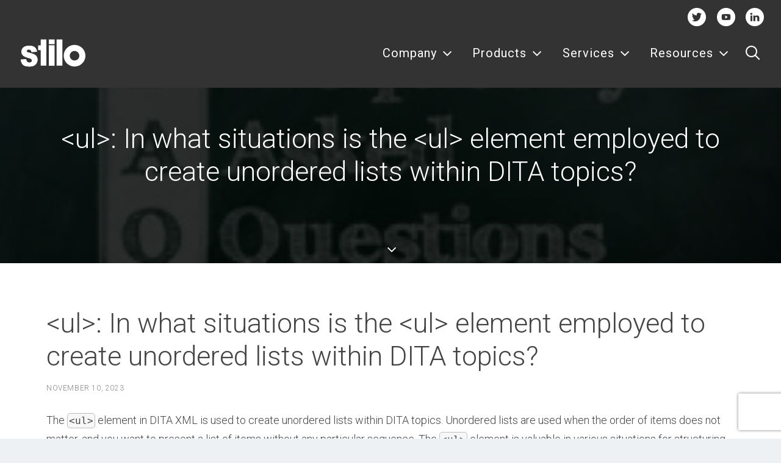

--- FILE ---
content_type: text/html; charset=utf-8
request_url: https://www.google.com/recaptcha/api2/anchor?ar=1&k=6Lfmu4srAAAAAG-uBvwCEsEhQmr78ltuRebFkGZr&co=aHR0cHM6Ly93d3cuc3RpbG8uY29tOjQ0Mw..&hl=en&v=PoyoqOPhxBO7pBk68S4YbpHZ&size=invisible&anchor-ms=20000&execute-ms=30000&cb=q8mreabdn4xy
body_size: 48707
content:
<!DOCTYPE HTML><html dir="ltr" lang="en"><head><meta http-equiv="Content-Type" content="text/html; charset=UTF-8">
<meta http-equiv="X-UA-Compatible" content="IE=edge">
<title>reCAPTCHA</title>
<style type="text/css">
/* cyrillic-ext */
@font-face {
  font-family: 'Roboto';
  font-style: normal;
  font-weight: 400;
  font-stretch: 100%;
  src: url(//fonts.gstatic.com/s/roboto/v48/KFO7CnqEu92Fr1ME7kSn66aGLdTylUAMa3GUBHMdazTgWw.woff2) format('woff2');
  unicode-range: U+0460-052F, U+1C80-1C8A, U+20B4, U+2DE0-2DFF, U+A640-A69F, U+FE2E-FE2F;
}
/* cyrillic */
@font-face {
  font-family: 'Roboto';
  font-style: normal;
  font-weight: 400;
  font-stretch: 100%;
  src: url(//fonts.gstatic.com/s/roboto/v48/KFO7CnqEu92Fr1ME7kSn66aGLdTylUAMa3iUBHMdazTgWw.woff2) format('woff2');
  unicode-range: U+0301, U+0400-045F, U+0490-0491, U+04B0-04B1, U+2116;
}
/* greek-ext */
@font-face {
  font-family: 'Roboto';
  font-style: normal;
  font-weight: 400;
  font-stretch: 100%;
  src: url(//fonts.gstatic.com/s/roboto/v48/KFO7CnqEu92Fr1ME7kSn66aGLdTylUAMa3CUBHMdazTgWw.woff2) format('woff2');
  unicode-range: U+1F00-1FFF;
}
/* greek */
@font-face {
  font-family: 'Roboto';
  font-style: normal;
  font-weight: 400;
  font-stretch: 100%;
  src: url(//fonts.gstatic.com/s/roboto/v48/KFO7CnqEu92Fr1ME7kSn66aGLdTylUAMa3-UBHMdazTgWw.woff2) format('woff2');
  unicode-range: U+0370-0377, U+037A-037F, U+0384-038A, U+038C, U+038E-03A1, U+03A3-03FF;
}
/* math */
@font-face {
  font-family: 'Roboto';
  font-style: normal;
  font-weight: 400;
  font-stretch: 100%;
  src: url(//fonts.gstatic.com/s/roboto/v48/KFO7CnqEu92Fr1ME7kSn66aGLdTylUAMawCUBHMdazTgWw.woff2) format('woff2');
  unicode-range: U+0302-0303, U+0305, U+0307-0308, U+0310, U+0312, U+0315, U+031A, U+0326-0327, U+032C, U+032F-0330, U+0332-0333, U+0338, U+033A, U+0346, U+034D, U+0391-03A1, U+03A3-03A9, U+03B1-03C9, U+03D1, U+03D5-03D6, U+03F0-03F1, U+03F4-03F5, U+2016-2017, U+2034-2038, U+203C, U+2040, U+2043, U+2047, U+2050, U+2057, U+205F, U+2070-2071, U+2074-208E, U+2090-209C, U+20D0-20DC, U+20E1, U+20E5-20EF, U+2100-2112, U+2114-2115, U+2117-2121, U+2123-214F, U+2190, U+2192, U+2194-21AE, U+21B0-21E5, U+21F1-21F2, U+21F4-2211, U+2213-2214, U+2216-22FF, U+2308-230B, U+2310, U+2319, U+231C-2321, U+2336-237A, U+237C, U+2395, U+239B-23B7, U+23D0, U+23DC-23E1, U+2474-2475, U+25AF, U+25B3, U+25B7, U+25BD, U+25C1, U+25CA, U+25CC, U+25FB, U+266D-266F, U+27C0-27FF, U+2900-2AFF, U+2B0E-2B11, U+2B30-2B4C, U+2BFE, U+3030, U+FF5B, U+FF5D, U+1D400-1D7FF, U+1EE00-1EEFF;
}
/* symbols */
@font-face {
  font-family: 'Roboto';
  font-style: normal;
  font-weight: 400;
  font-stretch: 100%;
  src: url(//fonts.gstatic.com/s/roboto/v48/KFO7CnqEu92Fr1ME7kSn66aGLdTylUAMaxKUBHMdazTgWw.woff2) format('woff2');
  unicode-range: U+0001-000C, U+000E-001F, U+007F-009F, U+20DD-20E0, U+20E2-20E4, U+2150-218F, U+2190, U+2192, U+2194-2199, U+21AF, U+21E6-21F0, U+21F3, U+2218-2219, U+2299, U+22C4-22C6, U+2300-243F, U+2440-244A, U+2460-24FF, U+25A0-27BF, U+2800-28FF, U+2921-2922, U+2981, U+29BF, U+29EB, U+2B00-2BFF, U+4DC0-4DFF, U+FFF9-FFFB, U+10140-1018E, U+10190-1019C, U+101A0, U+101D0-101FD, U+102E0-102FB, U+10E60-10E7E, U+1D2C0-1D2D3, U+1D2E0-1D37F, U+1F000-1F0FF, U+1F100-1F1AD, U+1F1E6-1F1FF, U+1F30D-1F30F, U+1F315, U+1F31C, U+1F31E, U+1F320-1F32C, U+1F336, U+1F378, U+1F37D, U+1F382, U+1F393-1F39F, U+1F3A7-1F3A8, U+1F3AC-1F3AF, U+1F3C2, U+1F3C4-1F3C6, U+1F3CA-1F3CE, U+1F3D4-1F3E0, U+1F3ED, U+1F3F1-1F3F3, U+1F3F5-1F3F7, U+1F408, U+1F415, U+1F41F, U+1F426, U+1F43F, U+1F441-1F442, U+1F444, U+1F446-1F449, U+1F44C-1F44E, U+1F453, U+1F46A, U+1F47D, U+1F4A3, U+1F4B0, U+1F4B3, U+1F4B9, U+1F4BB, U+1F4BF, U+1F4C8-1F4CB, U+1F4D6, U+1F4DA, U+1F4DF, U+1F4E3-1F4E6, U+1F4EA-1F4ED, U+1F4F7, U+1F4F9-1F4FB, U+1F4FD-1F4FE, U+1F503, U+1F507-1F50B, U+1F50D, U+1F512-1F513, U+1F53E-1F54A, U+1F54F-1F5FA, U+1F610, U+1F650-1F67F, U+1F687, U+1F68D, U+1F691, U+1F694, U+1F698, U+1F6AD, U+1F6B2, U+1F6B9-1F6BA, U+1F6BC, U+1F6C6-1F6CF, U+1F6D3-1F6D7, U+1F6E0-1F6EA, U+1F6F0-1F6F3, U+1F6F7-1F6FC, U+1F700-1F7FF, U+1F800-1F80B, U+1F810-1F847, U+1F850-1F859, U+1F860-1F887, U+1F890-1F8AD, U+1F8B0-1F8BB, U+1F8C0-1F8C1, U+1F900-1F90B, U+1F93B, U+1F946, U+1F984, U+1F996, U+1F9E9, U+1FA00-1FA6F, U+1FA70-1FA7C, U+1FA80-1FA89, U+1FA8F-1FAC6, U+1FACE-1FADC, U+1FADF-1FAE9, U+1FAF0-1FAF8, U+1FB00-1FBFF;
}
/* vietnamese */
@font-face {
  font-family: 'Roboto';
  font-style: normal;
  font-weight: 400;
  font-stretch: 100%;
  src: url(//fonts.gstatic.com/s/roboto/v48/KFO7CnqEu92Fr1ME7kSn66aGLdTylUAMa3OUBHMdazTgWw.woff2) format('woff2');
  unicode-range: U+0102-0103, U+0110-0111, U+0128-0129, U+0168-0169, U+01A0-01A1, U+01AF-01B0, U+0300-0301, U+0303-0304, U+0308-0309, U+0323, U+0329, U+1EA0-1EF9, U+20AB;
}
/* latin-ext */
@font-face {
  font-family: 'Roboto';
  font-style: normal;
  font-weight: 400;
  font-stretch: 100%;
  src: url(//fonts.gstatic.com/s/roboto/v48/KFO7CnqEu92Fr1ME7kSn66aGLdTylUAMa3KUBHMdazTgWw.woff2) format('woff2');
  unicode-range: U+0100-02BA, U+02BD-02C5, U+02C7-02CC, U+02CE-02D7, U+02DD-02FF, U+0304, U+0308, U+0329, U+1D00-1DBF, U+1E00-1E9F, U+1EF2-1EFF, U+2020, U+20A0-20AB, U+20AD-20C0, U+2113, U+2C60-2C7F, U+A720-A7FF;
}
/* latin */
@font-face {
  font-family: 'Roboto';
  font-style: normal;
  font-weight: 400;
  font-stretch: 100%;
  src: url(//fonts.gstatic.com/s/roboto/v48/KFO7CnqEu92Fr1ME7kSn66aGLdTylUAMa3yUBHMdazQ.woff2) format('woff2');
  unicode-range: U+0000-00FF, U+0131, U+0152-0153, U+02BB-02BC, U+02C6, U+02DA, U+02DC, U+0304, U+0308, U+0329, U+2000-206F, U+20AC, U+2122, U+2191, U+2193, U+2212, U+2215, U+FEFF, U+FFFD;
}
/* cyrillic-ext */
@font-face {
  font-family: 'Roboto';
  font-style: normal;
  font-weight: 500;
  font-stretch: 100%;
  src: url(//fonts.gstatic.com/s/roboto/v48/KFO7CnqEu92Fr1ME7kSn66aGLdTylUAMa3GUBHMdazTgWw.woff2) format('woff2');
  unicode-range: U+0460-052F, U+1C80-1C8A, U+20B4, U+2DE0-2DFF, U+A640-A69F, U+FE2E-FE2F;
}
/* cyrillic */
@font-face {
  font-family: 'Roboto';
  font-style: normal;
  font-weight: 500;
  font-stretch: 100%;
  src: url(//fonts.gstatic.com/s/roboto/v48/KFO7CnqEu92Fr1ME7kSn66aGLdTylUAMa3iUBHMdazTgWw.woff2) format('woff2');
  unicode-range: U+0301, U+0400-045F, U+0490-0491, U+04B0-04B1, U+2116;
}
/* greek-ext */
@font-face {
  font-family: 'Roboto';
  font-style: normal;
  font-weight: 500;
  font-stretch: 100%;
  src: url(//fonts.gstatic.com/s/roboto/v48/KFO7CnqEu92Fr1ME7kSn66aGLdTylUAMa3CUBHMdazTgWw.woff2) format('woff2');
  unicode-range: U+1F00-1FFF;
}
/* greek */
@font-face {
  font-family: 'Roboto';
  font-style: normal;
  font-weight: 500;
  font-stretch: 100%;
  src: url(//fonts.gstatic.com/s/roboto/v48/KFO7CnqEu92Fr1ME7kSn66aGLdTylUAMa3-UBHMdazTgWw.woff2) format('woff2');
  unicode-range: U+0370-0377, U+037A-037F, U+0384-038A, U+038C, U+038E-03A1, U+03A3-03FF;
}
/* math */
@font-face {
  font-family: 'Roboto';
  font-style: normal;
  font-weight: 500;
  font-stretch: 100%;
  src: url(//fonts.gstatic.com/s/roboto/v48/KFO7CnqEu92Fr1ME7kSn66aGLdTylUAMawCUBHMdazTgWw.woff2) format('woff2');
  unicode-range: U+0302-0303, U+0305, U+0307-0308, U+0310, U+0312, U+0315, U+031A, U+0326-0327, U+032C, U+032F-0330, U+0332-0333, U+0338, U+033A, U+0346, U+034D, U+0391-03A1, U+03A3-03A9, U+03B1-03C9, U+03D1, U+03D5-03D6, U+03F0-03F1, U+03F4-03F5, U+2016-2017, U+2034-2038, U+203C, U+2040, U+2043, U+2047, U+2050, U+2057, U+205F, U+2070-2071, U+2074-208E, U+2090-209C, U+20D0-20DC, U+20E1, U+20E5-20EF, U+2100-2112, U+2114-2115, U+2117-2121, U+2123-214F, U+2190, U+2192, U+2194-21AE, U+21B0-21E5, U+21F1-21F2, U+21F4-2211, U+2213-2214, U+2216-22FF, U+2308-230B, U+2310, U+2319, U+231C-2321, U+2336-237A, U+237C, U+2395, U+239B-23B7, U+23D0, U+23DC-23E1, U+2474-2475, U+25AF, U+25B3, U+25B7, U+25BD, U+25C1, U+25CA, U+25CC, U+25FB, U+266D-266F, U+27C0-27FF, U+2900-2AFF, U+2B0E-2B11, U+2B30-2B4C, U+2BFE, U+3030, U+FF5B, U+FF5D, U+1D400-1D7FF, U+1EE00-1EEFF;
}
/* symbols */
@font-face {
  font-family: 'Roboto';
  font-style: normal;
  font-weight: 500;
  font-stretch: 100%;
  src: url(//fonts.gstatic.com/s/roboto/v48/KFO7CnqEu92Fr1ME7kSn66aGLdTylUAMaxKUBHMdazTgWw.woff2) format('woff2');
  unicode-range: U+0001-000C, U+000E-001F, U+007F-009F, U+20DD-20E0, U+20E2-20E4, U+2150-218F, U+2190, U+2192, U+2194-2199, U+21AF, U+21E6-21F0, U+21F3, U+2218-2219, U+2299, U+22C4-22C6, U+2300-243F, U+2440-244A, U+2460-24FF, U+25A0-27BF, U+2800-28FF, U+2921-2922, U+2981, U+29BF, U+29EB, U+2B00-2BFF, U+4DC0-4DFF, U+FFF9-FFFB, U+10140-1018E, U+10190-1019C, U+101A0, U+101D0-101FD, U+102E0-102FB, U+10E60-10E7E, U+1D2C0-1D2D3, U+1D2E0-1D37F, U+1F000-1F0FF, U+1F100-1F1AD, U+1F1E6-1F1FF, U+1F30D-1F30F, U+1F315, U+1F31C, U+1F31E, U+1F320-1F32C, U+1F336, U+1F378, U+1F37D, U+1F382, U+1F393-1F39F, U+1F3A7-1F3A8, U+1F3AC-1F3AF, U+1F3C2, U+1F3C4-1F3C6, U+1F3CA-1F3CE, U+1F3D4-1F3E0, U+1F3ED, U+1F3F1-1F3F3, U+1F3F5-1F3F7, U+1F408, U+1F415, U+1F41F, U+1F426, U+1F43F, U+1F441-1F442, U+1F444, U+1F446-1F449, U+1F44C-1F44E, U+1F453, U+1F46A, U+1F47D, U+1F4A3, U+1F4B0, U+1F4B3, U+1F4B9, U+1F4BB, U+1F4BF, U+1F4C8-1F4CB, U+1F4D6, U+1F4DA, U+1F4DF, U+1F4E3-1F4E6, U+1F4EA-1F4ED, U+1F4F7, U+1F4F9-1F4FB, U+1F4FD-1F4FE, U+1F503, U+1F507-1F50B, U+1F50D, U+1F512-1F513, U+1F53E-1F54A, U+1F54F-1F5FA, U+1F610, U+1F650-1F67F, U+1F687, U+1F68D, U+1F691, U+1F694, U+1F698, U+1F6AD, U+1F6B2, U+1F6B9-1F6BA, U+1F6BC, U+1F6C6-1F6CF, U+1F6D3-1F6D7, U+1F6E0-1F6EA, U+1F6F0-1F6F3, U+1F6F7-1F6FC, U+1F700-1F7FF, U+1F800-1F80B, U+1F810-1F847, U+1F850-1F859, U+1F860-1F887, U+1F890-1F8AD, U+1F8B0-1F8BB, U+1F8C0-1F8C1, U+1F900-1F90B, U+1F93B, U+1F946, U+1F984, U+1F996, U+1F9E9, U+1FA00-1FA6F, U+1FA70-1FA7C, U+1FA80-1FA89, U+1FA8F-1FAC6, U+1FACE-1FADC, U+1FADF-1FAE9, U+1FAF0-1FAF8, U+1FB00-1FBFF;
}
/* vietnamese */
@font-face {
  font-family: 'Roboto';
  font-style: normal;
  font-weight: 500;
  font-stretch: 100%;
  src: url(//fonts.gstatic.com/s/roboto/v48/KFO7CnqEu92Fr1ME7kSn66aGLdTylUAMa3OUBHMdazTgWw.woff2) format('woff2');
  unicode-range: U+0102-0103, U+0110-0111, U+0128-0129, U+0168-0169, U+01A0-01A1, U+01AF-01B0, U+0300-0301, U+0303-0304, U+0308-0309, U+0323, U+0329, U+1EA0-1EF9, U+20AB;
}
/* latin-ext */
@font-face {
  font-family: 'Roboto';
  font-style: normal;
  font-weight: 500;
  font-stretch: 100%;
  src: url(//fonts.gstatic.com/s/roboto/v48/KFO7CnqEu92Fr1ME7kSn66aGLdTylUAMa3KUBHMdazTgWw.woff2) format('woff2');
  unicode-range: U+0100-02BA, U+02BD-02C5, U+02C7-02CC, U+02CE-02D7, U+02DD-02FF, U+0304, U+0308, U+0329, U+1D00-1DBF, U+1E00-1E9F, U+1EF2-1EFF, U+2020, U+20A0-20AB, U+20AD-20C0, U+2113, U+2C60-2C7F, U+A720-A7FF;
}
/* latin */
@font-face {
  font-family: 'Roboto';
  font-style: normal;
  font-weight: 500;
  font-stretch: 100%;
  src: url(//fonts.gstatic.com/s/roboto/v48/KFO7CnqEu92Fr1ME7kSn66aGLdTylUAMa3yUBHMdazQ.woff2) format('woff2');
  unicode-range: U+0000-00FF, U+0131, U+0152-0153, U+02BB-02BC, U+02C6, U+02DA, U+02DC, U+0304, U+0308, U+0329, U+2000-206F, U+20AC, U+2122, U+2191, U+2193, U+2212, U+2215, U+FEFF, U+FFFD;
}
/* cyrillic-ext */
@font-face {
  font-family: 'Roboto';
  font-style: normal;
  font-weight: 900;
  font-stretch: 100%;
  src: url(//fonts.gstatic.com/s/roboto/v48/KFO7CnqEu92Fr1ME7kSn66aGLdTylUAMa3GUBHMdazTgWw.woff2) format('woff2');
  unicode-range: U+0460-052F, U+1C80-1C8A, U+20B4, U+2DE0-2DFF, U+A640-A69F, U+FE2E-FE2F;
}
/* cyrillic */
@font-face {
  font-family: 'Roboto';
  font-style: normal;
  font-weight: 900;
  font-stretch: 100%;
  src: url(//fonts.gstatic.com/s/roboto/v48/KFO7CnqEu92Fr1ME7kSn66aGLdTylUAMa3iUBHMdazTgWw.woff2) format('woff2');
  unicode-range: U+0301, U+0400-045F, U+0490-0491, U+04B0-04B1, U+2116;
}
/* greek-ext */
@font-face {
  font-family: 'Roboto';
  font-style: normal;
  font-weight: 900;
  font-stretch: 100%;
  src: url(//fonts.gstatic.com/s/roboto/v48/KFO7CnqEu92Fr1ME7kSn66aGLdTylUAMa3CUBHMdazTgWw.woff2) format('woff2');
  unicode-range: U+1F00-1FFF;
}
/* greek */
@font-face {
  font-family: 'Roboto';
  font-style: normal;
  font-weight: 900;
  font-stretch: 100%;
  src: url(//fonts.gstatic.com/s/roboto/v48/KFO7CnqEu92Fr1ME7kSn66aGLdTylUAMa3-UBHMdazTgWw.woff2) format('woff2');
  unicode-range: U+0370-0377, U+037A-037F, U+0384-038A, U+038C, U+038E-03A1, U+03A3-03FF;
}
/* math */
@font-face {
  font-family: 'Roboto';
  font-style: normal;
  font-weight: 900;
  font-stretch: 100%;
  src: url(//fonts.gstatic.com/s/roboto/v48/KFO7CnqEu92Fr1ME7kSn66aGLdTylUAMawCUBHMdazTgWw.woff2) format('woff2');
  unicode-range: U+0302-0303, U+0305, U+0307-0308, U+0310, U+0312, U+0315, U+031A, U+0326-0327, U+032C, U+032F-0330, U+0332-0333, U+0338, U+033A, U+0346, U+034D, U+0391-03A1, U+03A3-03A9, U+03B1-03C9, U+03D1, U+03D5-03D6, U+03F0-03F1, U+03F4-03F5, U+2016-2017, U+2034-2038, U+203C, U+2040, U+2043, U+2047, U+2050, U+2057, U+205F, U+2070-2071, U+2074-208E, U+2090-209C, U+20D0-20DC, U+20E1, U+20E5-20EF, U+2100-2112, U+2114-2115, U+2117-2121, U+2123-214F, U+2190, U+2192, U+2194-21AE, U+21B0-21E5, U+21F1-21F2, U+21F4-2211, U+2213-2214, U+2216-22FF, U+2308-230B, U+2310, U+2319, U+231C-2321, U+2336-237A, U+237C, U+2395, U+239B-23B7, U+23D0, U+23DC-23E1, U+2474-2475, U+25AF, U+25B3, U+25B7, U+25BD, U+25C1, U+25CA, U+25CC, U+25FB, U+266D-266F, U+27C0-27FF, U+2900-2AFF, U+2B0E-2B11, U+2B30-2B4C, U+2BFE, U+3030, U+FF5B, U+FF5D, U+1D400-1D7FF, U+1EE00-1EEFF;
}
/* symbols */
@font-face {
  font-family: 'Roboto';
  font-style: normal;
  font-weight: 900;
  font-stretch: 100%;
  src: url(//fonts.gstatic.com/s/roboto/v48/KFO7CnqEu92Fr1ME7kSn66aGLdTylUAMaxKUBHMdazTgWw.woff2) format('woff2');
  unicode-range: U+0001-000C, U+000E-001F, U+007F-009F, U+20DD-20E0, U+20E2-20E4, U+2150-218F, U+2190, U+2192, U+2194-2199, U+21AF, U+21E6-21F0, U+21F3, U+2218-2219, U+2299, U+22C4-22C6, U+2300-243F, U+2440-244A, U+2460-24FF, U+25A0-27BF, U+2800-28FF, U+2921-2922, U+2981, U+29BF, U+29EB, U+2B00-2BFF, U+4DC0-4DFF, U+FFF9-FFFB, U+10140-1018E, U+10190-1019C, U+101A0, U+101D0-101FD, U+102E0-102FB, U+10E60-10E7E, U+1D2C0-1D2D3, U+1D2E0-1D37F, U+1F000-1F0FF, U+1F100-1F1AD, U+1F1E6-1F1FF, U+1F30D-1F30F, U+1F315, U+1F31C, U+1F31E, U+1F320-1F32C, U+1F336, U+1F378, U+1F37D, U+1F382, U+1F393-1F39F, U+1F3A7-1F3A8, U+1F3AC-1F3AF, U+1F3C2, U+1F3C4-1F3C6, U+1F3CA-1F3CE, U+1F3D4-1F3E0, U+1F3ED, U+1F3F1-1F3F3, U+1F3F5-1F3F7, U+1F408, U+1F415, U+1F41F, U+1F426, U+1F43F, U+1F441-1F442, U+1F444, U+1F446-1F449, U+1F44C-1F44E, U+1F453, U+1F46A, U+1F47D, U+1F4A3, U+1F4B0, U+1F4B3, U+1F4B9, U+1F4BB, U+1F4BF, U+1F4C8-1F4CB, U+1F4D6, U+1F4DA, U+1F4DF, U+1F4E3-1F4E6, U+1F4EA-1F4ED, U+1F4F7, U+1F4F9-1F4FB, U+1F4FD-1F4FE, U+1F503, U+1F507-1F50B, U+1F50D, U+1F512-1F513, U+1F53E-1F54A, U+1F54F-1F5FA, U+1F610, U+1F650-1F67F, U+1F687, U+1F68D, U+1F691, U+1F694, U+1F698, U+1F6AD, U+1F6B2, U+1F6B9-1F6BA, U+1F6BC, U+1F6C6-1F6CF, U+1F6D3-1F6D7, U+1F6E0-1F6EA, U+1F6F0-1F6F3, U+1F6F7-1F6FC, U+1F700-1F7FF, U+1F800-1F80B, U+1F810-1F847, U+1F850-1F859, U+1F860-1F887, U+1F890-1F8AD, U+1F8B0-1F8BB, U+1F8C0-1F8C1, U+1F900-1F90B, U+1F93B, U+1F946, U+1F984, U+1F996, U+1F9E9, U+1FA00-1FA6F, U+1FA70-1FA7C, U+1FA80-1FA89, U+1FA8F-1FAC6, U+1FACE-1FADC, U+1FADF-1FAE9, U+1FAF0-1FAF8, U+1FB00-1FBFF;
}
/* vietnamese */
@font-face {
  font-family: 'Roboto';
  font-style: normal;
  font-weight: 900;
  font-stretch: 100%;
  src: url(//fonts.gstatic.com/s/roboto/v48/KFO7CnqEu92Fr1ME7kSn66aGLdTylUAMa3OUBHMdazTgWw.woff2) format('woff2');
  unicode-range: U+0102-0103, U+0110-0111, U+0128-0129, U+0168-0169, U+01A0-01A1, U+01AF-01B0, U+0300-0301, U+0303-0304, U+0308-0309, U+0323, U+0329, U+1EA0-1EF9, U+20AB;
}
/* latin-ext */
@font-face {
  font-family: 'Roboto';
  font-style: normal;
  font-weight: 900;
  font-stretch: 100%;
  src: url(//fonts.gstatic.com/s/roboto/v48/KFO7CnqEu92Fr1ME7kSn66aGLdTylUAMa3KUBHMdazTgWw.woff2) format('woff2');
  unicode-range: U+0100-02BA, U+02BD-02C5, U+02C7-02CC, U+02CE-02D7, U+02DD-02FF, U+0304, U+0308, U+0329, U+1D00-1DBF, U+1E00-1E9F, U+1EF2-1EFF, U+2020, U+20A0-20AB, U+20AD-20C0, U+2113, U+2C60-2C7F, U+A720-A7FF;
}
/* latin */
@font-face {
  font-family: 'Roboto';
  font-style: normal;
  font-weight: 900;
  font-stretch: 100%;
  src: url(//fonts.gstatic.com/s/roboto/v48/KFO7CnqEu92Fr1ME7kSn66aGLdTylUAMa3yUBHMdazQ.woff2) format('woff2');
  unicode-range: U+0000-00FF, U+0131, U+0152-0153, U+02BB-02BC, U+02C6, U+02DA, U+02DC, U+0304, U+0308, U+0329, U+2000-206F, U+20AC, U+2122, U+2191, U+2193, U+2212, U+2215, U+FEFF, U+FFFD;
}

</style>
<link rel="stylesheet" type="text/css" href="https://www.gstatic.com/recaptcha/releases/PoyoqOPhxBO7pBk68S4YbpHZ/styles__ltr.css">
<script nonce="Xc7bQdr1nwMhKMZB5cyebA" type="text/javascript">window['__recaptcha_api'] = 'https://www.google.com/recaptcha/api2/';</script>
<script type="text/javascript" src="https://www.gstatic.com/recaptcha/releases/PoyoqOPhxBO7pBk68S4YbpHZ/recaptcha__en.js" nonce="Xc7bQdr1nwMhKMZB5cyebA">
      
    </script></head>
<body><div id="rc-anchor-alert" class="rc-anchor-alert"></div>
<input type="hidden" id="recaptcha-token" value="[base64]">
<script type="text/javascript" nonce="Xc7bQdr1nwMhKMZB5cyebA">
      recaptcha.anchor.Main.init("[\x22ainput\x22,[\x22bgdata\x22,\x22\x22,\[base64]/[base64]/[base64]/[base64]/[base64]/[base64]/KGcoTywyNTMsTy5PKSxVRyhPLEMpKTpnKE8sMjUzLEMpLE8pKSxsKSksTykpfSxieT1mdW5jdGlvbihDLE8sdSxsKXtmb3IobD0odT1SKEMpLDApO08+MDtPLS0pbD1sPDw4fFooQyk7ZyhDLHUsbCl9LFVHPWZ1bmN0aW9uKEMsTyl7Qy5pLmxlbmd0aD4xMDQ/[base64]/[base64]/[base64]/[base64]/[base64]/[base64]/[base64]\\u003d\x22,\[base64]\\u003d\x22,\x22N8KLwr0kw7Uowpk5G8KFcjkKwq3DmMKxw4zCqlHDvMKdwoI6w5gCY30KwoM/[base64]/Cs8O8O8KSRcKhw4YBQ8OVw4XDt8O0w59ScsKfw73DnxhoTcKtwqDCmm/CmsKQWVl0Z8ORIcKuw4t7OMKJwpojU3oiw7siwr07w4/[base64]/DuMKpVivDj8KKUl/Dg8OPFMO4JD4/AMOqwpDDosKQwrrCvnDDlMOXDcKHw4DDisKpb8K5IcK2w6VfOXMWw6zCsEHCq8OhQ1bDnVzCn349w6fDui1BBsKVwozCo2/Cow5rw4oBwrPCh0DCqQLDhXjDhsKOBsOVw49RfsOeA0jDtMOvw7/DrHgEFsOQworDrWLCjn1lA8KHYkTDusKJfD7ClyzDiMK1K8O6wqRPHz3CuzDCpCpLw7vDkkXDmMOEwrwQHz9LWgxjOB4DDMOkw4spdELDl8OFw6TDiMOTw6LDp1/DvMKPw6LDhsOAw70ASmnDt1MWw5XDn8OuNMO8w7TDoQTCmGk/w6cRwpZafcO9wofCvcOuVTtQNCLDjRRowqnDssKVw7hkZ0jDolAsw6VzW8OvwqDCoHEQw5xKRcOCwp4VwoQkXCNRwoYgPQcPKyPClMOlw5QNw4vCnnxkGMKqXMKgwqdFPQ7CnTYyw6o1FcOOwopJFH/DjcKGwrQIdl0Kwp3CnVAdJ1IdwpVMa8KNDsO6JXp2aMOCeg7DqknCrwE6EjZTfsONw7/CjBRLw5AbLFcGwohVQBzChyXCl8OyWmlAN8OAJsO5wq8XwoTCnMKeXEBpw77CslAhwqFdDcOVWjkSTVEHccKgw6HDq8KnwrrCqMOPw6FgwrBgZyDDvMKzRXLCvAAFw7tnXcKrwo7CvcK9w4bDpsO4w4YGwoQCwrPDncKBD8Kowq7Dg2RSfFjDkcOrw6JKw7sAw4kAwq/CvhUDQB1NJ0VyAMOKOcOwY8KRw5TCmsKhUcOww64TwpVzw7sdNwbClANBcy/CpgzCn8Kmw5TCvXVvcsO3w73CpcKPfMOXw7XCuEA4w4jCs1gxw7RPB8KLIGjCgyJAacO5IMKSA8Otw7Rvwq0zXMOJw43ClsO0a3bDiMKjw6jCmsK+w7pgwq4fXXg9wp7DjH4vDcK9dcK/ZcORw60ZRSbCumBCM18Gwp7ChcK4w5lqTsK1KDBdLisCTcOwfjEaFsOYTcOoP1kHQ8KewoHCh8OawrjDhMKueyzCs8KAwrzCs204w6Row5vDkRvClSPDkMORw4XCvmgKXHEMwp5XIU/[base64]/[base64]/[base64]/CksKLw45KclBowrrCvwDCisKEwobCssKjcsO+wofCrBlYw7XCgVhHwrXCvXoTwq8rw4fDtmQtwokVw6jCosOjJhvDh0DCpy/CiA84w43Dmm/DjibDswPCm8KAw4zCv34udcOjwrPDoRVuwoLDhxnDoA3DqcK3aMKrO3TDiMOvw4vDsnzDmzUwwoJtwqDDq8K7JMKqcMO8UcOJwpZ0w5Fnw54/wo42wp/CjknCj8O6wqzDtMKFwofDh8OswowReCvDhCRpw4peasOrwpxgCsOZTBwLwok7wqApw7rCnCXDqjPDqGbDv0MUVSxZFcKSICDCs8O+w79cJcOVBsOKw6fCkWXDhsOfWcO3w7gJwrMUJiM8w6Jgwq1pH8O0VcOoVGhYwoDDvsKIwq/ClcOVBMO5w7rDj8K7XcK3Bn3DmyjDpErClWnDtMOow7zDi8OWw5LCjCxGJXAoe8K6w5HCkQ5ywqVffy/DmB7DpMOawoPCsh/ChAXCuMKbw6TDk8Kiw43DlwcGS8KiYsOqHR7Dui7DjknDuMOOZzTCkwsUwpFTw4/[base64]/[base64]/[base64]/DmGbDoDkow4rCoWwVZVjCoMKLbkdBwqpYZAfDocObwojDhTjDnsOEwpQhw7LDpsK8ScK6w5Epw43Cq8OJTMKvUcK3w4TCtEPCjMOhVcKSw7pVw4AfSsOKw7hHwpwKw6bCmyzDiXXDvyR6YsKHbsOeKsOQw5Q/QXciPMKsdwTCuDxsLsKwwqJ8JCIywr7DhDDDqcORY8OZwoPDsS7Do8KTw5HDi2FSw4LClCTCt8ObwrR0EcKIJMOfw4bCi0psK8Kuw6UCLsOVwp1NwoB7BkZrw77Ck8Owwr8xdsO3w5nCmi5IbcOUw4cUM8K8wqFdKsOFwrnCtzbClMOWesKKC1/DkmMOw7bDuRzDgnR3wqIhaiFETxZow4BWWBd+w77DoBQPD8OIHsOkAAULbyzDgcOrw7tUwp/[base64]/Dg8KxwoIewpcyXMOvw4dtQi3Cri1owpNxwp/CujLDhgkcw6/[base64]/[base64]/DmQPCoR4Rw7rCuVNYw6DDvBtyw7PDsDElfRQRJ2PCgMK4MwlRXsKReBYuwoxRCQoXQF5/KCYjw6nDm8O6wozCsCjCogJ1wrVmw4/[base64]/[base64]/ChD4AV1gmKcOfHcOhw7EVw7jDgxjDkk1nw57Drz0Lw4vCpgdHKMO5wpgBw73Dk8O1wp/CtMKcO8Kpw4LDgXxcw4d8w7A/XcK7JcODwq5sFsKQwoIXwrNCXsOiwo43AWvDkMOew48Sw78/TsKaPMOLwrjCusOdQCtRWQ3CkDLChwbDnMKnWMOJwpzCl8O7AQAjQhDCjSokFRBSGcKyw7I8wpQXSlEeFMKdwqMDBMOOwploHcO9w4YRwqrDkH7CplkMEcKPw5HCpsKEw4XDtsK+w5DDh8Kyw6XCqsKSw6ZXw6hGLsOSPcK/wpN0w67Cl15ndgtKG8OEDGFuQcKmbnzDr2Y+T3M1w57CmcOowqDDrcKHaMOPIcKya00fw65gw6HDmksWSsOfdm7Dh3XCisOyOGvCh8KFIMOKXxJGPMOPBsOROmDDgy9nw6xpwoI+Z8OPw4fChcK+wp3Cl8OSw54lw6x+w7/CrVnCjMOJwrLCjRzDusOGwoQNccO0SWzChMORCMOsXsKkworDoCnCssKKesKcAkgxwrPDksKZw4lDNsKrw53DvzLDq8KIG8Khw6Z0w7nCusKYw7/Dhj9Aw5k9w5nDucO8H8Kvw73CpMKAVcOeOBRww6ddwqJ4wr/DlGfCrMO8NW8dw6nDgsO7eiEUw4jChcOkw4IEwo7DgsOBw5nDsFhnU3zDiw4SwpnDrMOgAxrDpcOPR8KVPMOiwqjDpS9zwrvCl3pxTUbDgMOkcU1TchpWwolbw5Z/[base64]/CscODw4k4PcKsNsOGWzHCvQcVw5nDgl3CqMOiw7vDjsKdZ09tw4QJwq1rG8KdA8OQwqDCjkN/w5HDhzBnw57DtADChEQnw5QtdsOKV8KewpM4CD3DlSo/AMOCH0LCrsK4w6BtwppKw5kawqTDocOKw6/Ck17Ds0ltOsKCUmZESWbDnUYIwpPCnTjDsMOXPRF6w6M7IVBYw5TCgsOuAGLCuGMUfMO2BMKXFsKuQsOwwrtuwqLDqgUuJ2XDsHXDt3fCtk5kccKgw7NuDMO9PmNOwrfDncKifXlvdcOFBMKFwo/[base64]/LMKpw7koHUzDrxYCCMO8wpvDqlzDiX5Rw57DkyDCsMKHw63DmD4zQl57D8OZwq8/OMKmwpXDt8KIwrfDkx8iw7E3WEZ3X8Ojw6nCrDUdUsK+wpjCqFx7O07CuS0IasOoDcK2Y1vDnsO8Q8Kxwo4UwrTCiDHCmhRWYx55NiTDrcOaEhLDrsKWAsOMM2V/aMKbw5JgHcKPw4d7wqDDghnDmcOCNWvCoQ/DkXTDlMKAw6JePsKnwqDCqMOaG8Kaw73DhcOJwo14wrXDoMKuFD86w4bDtE4fei3CiMODN8ObdAQGYsOTFcKgalUxw5kvIj/CqznDnn/CvsOQNcO6CcOMw4JYMmhYw7V/[base64]/CpUHDrcKww55dDTLCjkfCjsKfb8KMw4zDjGZhw5XDkGsuwprDoQvCsxctAsOowogfwrdMw6PCs8Kow7HCmS0hTzDCs8OIXGt0ecK9w4UzMn/CtMOEw6PCpANXwrY6f35AwpQIw6fDusKIwp8zw5fCisOpwpYywqsew7YcNVnDok9QCB9Fw4oAd240IMK+wrzCvihMblMXwr3DgMKPBSoAPWAowprDnsKvw6jChMKLwogRwqHDl8OXw4QLWsK8w5jCvcOFwqvCgFZOw7/CtMKbV8ONFsK2w7nDh8O0W8OuKzILFxzDjUcfw44dw5vDpnHDvG/Ch8O1w5rDvh7DoMOcWVjDvxZDwrV/[base64]/wqhxw53CokYrV1Zow7lUUAvCoxhDdwbChCfCjVFSITAXG2nCl8OTCsOiL8OOw63CvDDDh8KyAsOmw6RKZ8OZGEzCosKMEElDH8OuIkjDpMO4cnjCq8K/w7PDrcOXAMKjdsKnJVwiMCfDjsK2JATDncKXw63CqcKrbH/Cl1oeVMKmFXrClcOPw7UWdsKZw4FyLcK+RcK6w4jDt8Ojwp3DqMODwptQRMKHw7MkcDl9wrjCqsO+Ywp5cFBawpcZwpJUU8KwYsKQwoh1esKywo0zw6tDwq3CvX8jw5pmw401YXcQwrXCn0RVQcKlw71Iw7cGw7pTS8OCw6vDhsKJw7woZsONC2PDlzXDi8OxwpnDtH/CgVXDhcKjw7PCuQ3DigPDjw/DjsK+w5vCjMObNMOQw5wxB8K9aMKyIcK5PMKUw4xLw5clw7DCl8K8wrBtSMKewqLCrmZ2S8KXwqRXwrMuwoBAw4xpE8KvCMOUWsOqPyJ5YxNwJSbCqzvCgMKfGMKHw7BUQxtmEsOjw6zCoz/Du1USHMKMw5PDhMOVwoLDs8KGCMOPw5LDrS/[base64]/CsTZdwqTCksOKKMK3wp1GwptCIcOJw6JtGVnCvsOvwopwQ8KfIgfCrMOXdHglbmUJRTvCoXtRbV/DkcKjGVV6bcOcT8Kvw77CpnTDr8OOw7Y6wonClk/[base64]/w4fDvz/CrCw9w57DjWjCmsKTw55GFcOtwoHDvznChU/Ds8O9w6IQfhgFw5skwrgITMOlBsOMwp/CqwLClnvCt8KpcQ5+XsKUwqzCn8OYwrDDk8KhPjRESB/ClxDDrcK+SHYDZcKKasOzw5rDocOKG8K2w5MjOMK6wphDMsOpw7fDliF8w43DnsKjSMOjw500wo1cw73Ch8OIR8K/wqdsw7bDuMOxJ1DDslVewp7Cu8OXQj3CuhzCoMKcZsKxOk7DosKkcMO0Wg0KwrdgE8Kkc0EQwq8qX2UtwrsQwp1oCcKuBMOTw792QVnDr1XCmQRdwpbDs8Kqwo9uTMKRw5nDhB/[base64]/w5U+LU/Com8pXF3CsE/Dp8KWFcOvcMKVwpTCvMOtw4dHMsOdwpRVTk/CtsKKJlDCuyd2dkjDpMO1w6HDkcO+wpRUwqXCtsK8w5lQw5Nvw7EVw7fDr3hDw7o8wosHw7seZcKQLMKObcKcw5wWMcKdwpJYecOOw70ywq1HwokZw77Cr8OZNcOmw47DlxUVwoNVw58ZXAJTw47DpMKbwpvDliLCmsOUGcKaw4g/J8O8w6R4WULCrcOJwp7ChEDClMKAKMKFw5DDpk7CgMKzwqASwprDnyVaZQoWU8KewqoawqnCs8K/ccKewoHCr8KnwprCk8OLLSIBGsKcBMKSRQgiLGXCsSF8wp0OW3bDtcKlC8OARcKewp8gwpHCvDJ1w4zCjMO6QMONLkTDmMKLwqNeXRrCiMKKZz1+wrQkXcOtw51gw6XCqwbCgwrCqxXDosOKJsOHwpXDiT/DtsKlw6LDkUhdFMKDOsKFw6nDgFfDmcKKYcOfw7XCpsKnLHd0wr7CrijDkTrDsFpjfsOdVzFya8Kaw4TDuMO7a2XDuxvCkBfDtsKmwqJ/woQPS8Onw7HDlMO3w4IhwpxLA8OFJGg6wrRpWlzDmMOacMO0w5vDlE4sGhjDpiDDgMKzw67ClcOnwq7DlikMw7jDrWDCjcOwwq9Iw73CnApES8KHFcKyw6PCkcK/[base64]/[base64]/DusKISMKmwqHDhj4YHmrCvjHCgVbDky8mVhvCt8OOw5A6w6TDo8KdfTzComAGaWzDtsK9w4HDsFzDssKGLxnDrcKRGmZxw6N0w7jDh8ODR27CpMOHHzE+AsK/GTzCgx3DlsOFTHjCjAlpU8KRwqXDm8OnMMKTwpjCvz9Owrlewo5SCB3CpMOMAcKSwoF4EEhqMRZ5GMOTWyBtYXzDnRN0QRogw5rDrjfCnMOFwo/Dr8Oww6xeOm7Cm8OBw6wTH2DDj8O7BEpWwqgYJ2wBMcKqw5DDtcKswoJXwrM8axrCtGYCBMKuw6V1dcKMw4VDwrdfccONwp0XFFwiw4U7NcKBw7Rrw4zCg8KkJg3CnMKCaXg9w40yw4t5dRXDtsOLaVXDmhY2MW87Wjw5w4hOGSXCsjHCpsKoSQJrC8K9EMKnwpdARC/DoH/Ds3wbwr0BciHDvcO7wqfCvRfDs8KFIsOmw4cFPAN5DCXDrGRUwoLDnsO3KGTDtcKHC1dgH8O1w67DrMK5w7HCm0zCgsOALWHCo8Kiw59LwoTCgQ7DgsOfLcO4wpc3K3NEw5HCmxFTSB7DiyA0YgUcw4I9w7PDg8Ozw5YLDhMONisOwoPDnBHDtUklLMKSACzDosOobQ/DhwrDoMKFHgF4Z8K1w43DgUVvwqzCtsOITsOmw5LCmcObwqBpw5bDrsK2QhzCsGZywqnDuMOrwpQAOyTDo8OFdcKzwqwBH8O0w4vCqcOXwp/CtMKeE8OBwpDCn8KJTQAcFDRgFlQlw6kWchhWJH4LDcKwb8O5RXTCl8OSNCEyw5bDkBHCmMKHPMOeA8OBwpDCqF0HZgJzwodhNsKAw7MCI8O7w7XDtkDCvABAw7LDiEBlw7B0AmxdwozCtcOPKXrDl8KBFcOFQ8KzdcKGw43Con7DicO5DcK9MwDDmH/[base64]/CvcK2PS/DsVgheCXCk0MVHTJSclvCmG1ywqgRwpwBRAhewrVvF8K3d8KiBsO4wpHDusKFwo/CpVzCmhw/w4t9wq8FCAzDh0rCi1ZyTMOow4hxQCbCgcKOYcKUA8OUcMKAPcORw7zDq1/CglLDpHZECcKIYsOvc8OQw4pwKT9Pw7AbTSdPXcOVdCs1DMKwe2ctw6jCglcqMhNqEsO0wpgQakrCvcOnKsOXwq/[base64]/Dn8KXIUMYwrPCiDMFw5rCoVhmWUfCrsOowpwvw4jCi8O9wrp6wr1FW8KKw73CjFXDh8OkwqDCusKqwqABw5ZRHRXDoU1/[base64]/CgivCmMKXKE4WZBMdfT3CrsOZCGXDlxDDmk0wGsKtw4zCncKJWwI7wrhMwrnCgRZidG7Cik4CwqR7wqw7dU4jBMOjwqfCocOLwqR9w7/[base64]/UsOHwoA1LQgrBsKYLlXDkkJYwp7DmcKhBCnCpDLCgcO5OMKwbsKXSMOHwrzCo20qwqMZwr3DpnbCvcOvCMOwwoHDlcOuw78bwptBw7cuMTfDo8KZGMKcH8Ohd1LDoEfDhMK/w4HCrFw8wrFxw6TDusO8woInwrXCtsKsXMK2G8KLMcKDdl/[base64]/[base64]/Cl8OSAXnCoBrDt0HCscOrw6YnClxjMMOpwr8XdMKcwqrDkMOVYzTDmMOKUsOIw7vDrMKZVcKmPDYAAhnCgcO0Z8KPdkdbw7HCoiEhEsOeOilOwr/DqcOTb3/CrcK/w7JII8KfSsOIwpRqw55dPsOJw6kDbzAdRF5Qck/[base64]/DqMOXwq98HsKFw4Arw4fChUNXwqhVB3LDlFnDmcKVwoEQE3zClAfChsKSQ2fCo01aF0x+wr8FCMOEw7DCoMO3UcKXHj94XAY8wrofw5PCk8OeDAJAXMKww4Mzw6FNQ2oQW33DqsKKFA4RKDvDjsOxw6LCgH7CjsOEUENvBgnDqMObKx/Cv8Ovw5fDqwfDoTcxfsKmw6grw4bDuH8LwqzDmAlgLsO9wolww6NDw6tAF8KAXsKTBcOqRsKHwqQYwqdzw4wOA8OGDcOgBsOtw7zCjMKiwrPCpgRvw4/[base64]/DtsOxdMKbwqJpN8K+LzHCkMKiw5HCmmQUw7PCssKlXmnDiWXDlcKpw41Fw64GCsOSw5ZScMKufxnCvsO8EkrCnzXDnhNvM8O3UhHCkA/CpRbCo0XCtUDCk2otRcKnXMK6wqDCm8Kgw5zDs1jDpl/CqBPCqMK/wpcrCj/DkyLCnCXCoMKvIsOWw6ggwp13UsKFUjVxw599Q35LwrHCrsOgB8KGFh/CuG3CqcOow7PCsQJow4TDtUrDngMvFibDmDUDfRjDhsOrDsOYw7Q4w7I1w4QsQRheCGbCr8KRw7LCu3hVw5/CrSDChDrDvsKgw6oRKHQ1BMKSw4TDr8KcQcOow5hNwrIMw6RQH8Kqwr5+w5gAwpxJL8OjLwhYc8Kvw4IPwoPDrMOxwrg1w6rDpw/DtUDCjMOMBSFmIsO4P8KwPRYhw4BLwqVpw7wJwqEWwpDCvQ/DhsO1MsKBw7Blw4rCuMOuQsKHw6fCg1VTFVPDrWnDncKfLcKdTMOrHilaw70Mw5fDlkUFwqLDu3hYScOhZXfCtsOtIsOhZHhSEcOHw4UYw4kzw6LDq0LDnAJ9woccSmHCrcOMw7vDrMKqwoYVaAk6w6VywrzCvcOWw5IPw7E/[base64]/[base64]/NMOaw4fDn2TDm8OacMKfFF9/[base64]/[base64]/Ct8Oyb2/[base64]/[base64]/w7YJKlHCksKTwo8uIGnDhsOTw5LCiMO5w4ZmwrVBdErDpAfChwfCiMKdw7PCiQtDWMOmwpHCpVZ/[base64]/[base64]/aMKNIxwwLVdlwpEMwpjDhCIsK8OSwp7DiMKMwpoXWMOgBsKIw4g0w70mBMOYwq3CngDDqyrDtsODbgXDqsOOSMOkwoTCkEAiRlPDhCbCk8ONw69AZcKIK8KHw6pnw6NSb1/CqsO+PsKaMwBaw6LCvlNFwqd9UnzCozZVw4xHwphiw7IKVWrCoi/CtMO7w6DCosOMw6PCrV3CmsOuwpNzw5Jmw4gLfMK8esOtbMKabwbDlMOBw5bDvDjCt8Kmwrd0w43CqXvDqMKQwrnDg8O/woTCgcOvbcKQLcOUREQxwr4hw5t3O3DChU3DmljCoMO/woQDYcOzTH8Uwow5GsOIBz4fw4fCg8Kgw6jCnsKPwoASQMOjwp/DlDXDi8ONcMOtP3PCm8OtdjbCh8K+w6QewrnCkMOMwrotLjjCtcK4TGI+woXCkh9Zw5vDkwUGSH8+wpVlwrNWSsOpBXbDmgvDgMOiwpHCnQBOw5jDmMKOw4PCnMOocMO7aDLClcKIwr/CjsOIw4Bqw6PCgzpdf2Rbw6fDjsKkCgY8LsKHw7QbdkbCtcOyEFjComNywqQ9wqtDw4FpPAgyw7/DhMKVYBvDujwewqHCmBNTXcKUw5vDm8K0w7h8wph/[base64]/CtMOCccOfF8Kyw4HDn8K1woIGw4fCgBDCvW8qf1Ufan7CnhrDk8KLfcKTw6fCrsKOwqXCksOdwptuTF4+FCEGVlQCZcOLwq/ChznDjUkdwrJrw5XDgMOrw7ABwqPCosKPbwUYw4gWM8K2XiPDiMOUB8KsOzhNw7XDkD3DsMK8fVI0HMKWwrfDhwNQwoPDicO5w49ww4fCvUJdRsK0DMOlEXHDrMKGBE1Rwq8zUsOOOW/DlHxYwr02w64dw4tFYizCmjXDiVfDgSXDlkXDu8OREQFdcn8SwrXDqSISw5zCkMOFw5w3wobDucOpQRkIwrN1w6ZKRMK1eXHCikPCrMKmSVBROk/DjMKkXHjCs3Ubw6QKw7kHCCgtMyDCpcO6XFPCm8OhFcKmRcO/wo5xasKGTXY/w5DDo1bDrgcMw5FATSBuw5BowqDDhHfDjHUWN1Exw5HDtcKWw4kDwqg6PcKCwp47wp7CucOuw6/DlDjDt8ODw47ChmcIOB3Ci8OSw7VpdsO7wqZlw4LCpQx4w4ZPQ3tKGsO8wo17wqDCuMKQw5RPbcKtL8OUUcKPHW5nw6w5w5nCjsOvw4nCqmTCrF87VnxnwpnCij0fw7EJB8KuwoZLYcKNHRhcY34ra8Kwwr/CuSYLP8KkwqFzQsOgJMKQwojDvnAtw5TDr8KwwoNyw7YEVcOPwrLCgjnChMOTwr3DvsOVGMKyYzHDoSHCgT/Cj8Knwo7CtMOHw6tjwokJw7zDl2DCusO+wqjCpkzDjMK+JEowwrZIw7R7VMOqwrMVIsOJw5nCjQTCj2DDqzN6w75EwrzCvknCjsKQLMOnwofCqsOVw4k/aEfDlB5jw5wowplhw5law5pRD8KRMSPDt8Oqw7fCusKKWEZ6w6RVfDcAw5LDkX7CnXMYQMOKEU7Dqm/DlcKHwqPDsQQjwpLCvMONw58OfMKjwofDpRfDqnzDqTIHwrDDnUPDnEkKL8O5PsK3wpvDpwnCnyDDj8Kjwo8/[base64]/CicOpX1/CsMKnAWrCjcK6R8K0woQxZjvCn8KewonDiMOGS8Kyw69Gw4t4HSlNEnZww4zChMOmUlpyOcO1w6HClsO0w75AwoTDv0Z2McKuw5R+LB/CkcKgw7vDhVXDuwfDnsKkwqNRXT8uw6Aww5bDucKew79KwpTDtAA1wqTCgMOXP0Z2woo3w6YCw6YKwqIvKMOkw5xkXzIzMGDCimIjN0ggworCrEFjBVrChTTDmMK8D8OGTQvDmHR6acKwwq/CpC9Ow4PClDfCuMO/U8Kibn0tQ8KQwqcVw7IobcObQcO1YgbCrMOFZG50wq7Csz0Pb8KHw43DnsObw6LDhcKCw49/w6Y6wq9Xw6dKw4zCmVtsw7JyMwXClMOVdcOpwrR0w5bDuCFzw7Vcw4TDg1vDtGXDn8KAwpVSfsOlIMKZPwjCscK3ZMKWw6Ivw6TCqBVywposBETDqCtUw4E2PjwHbQHCr8O1wo7Du8OCcgJlwpnChkY+T8OAFRNdwp1JwovCi0jCikHDrh/Cu8O2wpMTw4FhwqbCqMOLe8OPPhTDucKowqQnw6BIwr17w5NPw4YEw4Jfwp4Ncl9/w4UuBE0+WjXCl0gew7fDtMKBw4PCssKQUMOaGMO8w49Kwpt/W0DCinw3b3QpwqTDlic+w6zDusKdw6MMWQ0fwr7CjcKmUFPDn8KQG8KXLiTCvWU5eADDvcOSNkdcUcOoF0XDhsKDEcKndSXDo24sw7fDicK7HsOWwrDDvAnCrcKaU0rCjhdgw7Z6wpVgwrZcfcOgLnArcAExw5g+KBTCscK8TcOGwp3DvsK+wp0SNSjDlVrDi0l/WiXDosOBKsKKwo8uFMKeb8KQFcKywphAXB0aKwbCt8KCwqhpwr/Cg8ONwps3wodVw7xpJMK3w5M0U8KWw7QbKjLDtUZiBg7CmWPClzwow7nCtzrDqMKYwo3DgjgRVMO0c2wWeMOBdsO4wpXDrsO9w4xqw4LCgsOyEm/DrFABwqjCl3RfUcK3wp4Jw7vDqXzCsGBiWgEVw4DDnsOOw71gwqYcw7vDgsKqFAnDrMK/wp8kwp0yNsOybQ/[base64]/DpW3DlcOAw6/CvMO+w6B4RMOBAhEAO1U0QTfDjx3DmjfCn1bDhWdaA8K5PsKQwqTCni3Dhn3Dj8OASx/[base64]/aCsMHsOcDnoOwqhLw7RqNcOnw7PCsjApwq4OL1fDrx7DncO/[base64]/[base64]/DvWbCkcKVw69GFyUww7JoBjPDlmHDi3BaKwdHwq1mNVVywpAUMcO8csKtwqnDkWfDrsOBwqTDncKLwpwmVSPCpGgzwqxEF8OZwpnCpFZSGWrCpcKlJ8KqBhstw5zCmUHCuG9qw7pew7LCscKJSi1VGXhrQMOhRcKofMKXw5/CrcOvwpQGwokgUE/CmMO/[base64]/DUXDk8KyZyjCr8OnUT/CqsOhZlDCuUsfNMKvZsOOwoTCgMKgwqbCr03Dp8K2w55iH8OBwplUw6fClWDCkyDDjcKLEwPCvh/CqMOeLk3CsMOfw7bCpU0aHsO1cinDuMKQS8OxfcKyw400wp5xw7bCmcKiw5nCrMKYwqJ/[base64]/BsOOwqzCo8OTw7PClcKpW0cpMGTCh2YnbcOLw4HDkGrDuHnDoTzCssKwwr0QMX7DkyzCrcO2VcO6w6Ntw7Auw6LDvcOewpQwTh7DlxBBUx4BworDqMKiMsOVwojCh39PwqcnHz7DisOadsO/F8KCdMKRw5nCulVNw7jCiMKQwqxRwq7CukHDtMKUTcOjw7pXwqzCk27CsVRVSz7CmsKOwpxsdEXCojrDj8O6JkPDvHk0PyzCrSjDtcOXwoEhfGgYCMKow6vDoFxcwobDl8O7w7Q/w6Bjw5MKw6s6LMKUw6jCj8OBw686DwVsTcKwU2fCkcOmOsKzw6Iow7MMw61WcVQ7w6XCjsOJw7/Dn08vw5hZwoZ7w7wowqXCs1rCkS/[base64]/CtG3CpDDDgsOzwqbDiWt+w5zDpMKBwrHDg3HCv8Kww7nDqcO/TMK4YSUEHMOPZklAMFx/[base64]/DoTFZwrpbwoLCkcKowpZ0JsOfw57DscKEwpEuNsOwCcOcM07DoyTCiMK6wqNvW8OqbsKVw7c5dsKfw5fChgQmw63CjHzDoyMGPBl5wqg0asKYw7fDj27Dt8KDw5XDmSYCW8O/Q8KaS1LDuxPDtS0ELw3DpH1VGMOOCz/DhMODwpxTDgrCq2XDhy7CgcOzBMKkCcKlw4fDr8O2wqUyA2ZLwrHDs8OrdcO4CDYDw44Tw4PDvCYiw6/CtMK/wqHClMOww4JUJ1loO8OhQsKxw4rCgcKzDjDDrsKfw4YdU8KtwopFw5oQw7/CgcOVAsKYJDpqUMOsRyTCkcKQDnBhwqI5wpVtdMOlT8KOITZNw6QSw4zDj8KbegfDgsKrw77DhU0nJcOpTXcHJMOrBArCk8O/[base64]/CsK4w4TDrzc0XD/[base64]/CpXDCrhZlEsO5aMK4JwrDgcKHw61gw7hidw3ClXDCucKpw6vCt8KcwpDCv8KtwprCqynDugYYdiHCgA40w4LDosOyUzsSGR1zw5/CmcOEw7sdX8OtZMOGMD1HwpfDh8KPwo3DlcKCHC7DncK7wp9tw4fCtEQSBcODwrtcKQTCrsOgSMO1FG/CqV1cVElCScOYQ8K1w781UMOTw4rCl0pZwpvDvcOLw77CgcKLwr/DscOWX8KjY8KkwrpUVcO2w55oAMKhw5/CnsKqS8O/wqMmecKMwo9pwrvCoMKuA8KVNX/[base64]/CqGbCvmPCu8KhJCDDlcOfXcKFw6LDoXJjBlTCnsOVR1rDvCtkwqPDjcOrSzjDisKfwqdEwqgEH8KwK8KuWUTChnDCkyAFw4dWU3nCvsKPw5PCtMOFw4XCqcOVw6k6wqpawqDCucKQwpzCg8Kswpgow5vCuwrCgmpiwo3DtMK2w7nDvsO/wp3DgcOtCXLCscOmUmUzBcKmBcKzBSzChMKFw6hBw5bCsMO1wq/[base64]/[base64]/[base64]/CmcOcwocFHF/[base64]/ClBcPwqjCulEMwpB8w6LDusOaw4oFMMO1w5vDixHDg07DrMORNB5uUcOPw7DDjcOHCXFBw6PCp8KzwqE7FMOQw4rCoFBOw5TChBAswoHCijIWwpMKLsKWwoR5w6Iva8OJXUrCnXVrXcKTwrjCn8Otw43ChcOww4ZhQgLCjMKVw6rCrmp1J8OAw5Y/EMOMw5xTE8OAw4zDtFd5w6Vxw5fCnH5aLMOTwrfDrcKgJsKcwp3DkcKEY8O6worCuRlQWk0NUDfCgMO2w6pgOsO9Kx9Iw47DiH/DsT7DqFgLR8KKw4pZcMOjwokVw4PCt8Ovc0zDpcK7KTrCpjLCmcOZLMKdw6nDlEBKwpHCkcOtworDl8Opwp3DmQI9PcOWGnpNwq7CnsKzwq7DiMOIwqTDrMKYwoMuw4dFUMK9w7vCui0UWWgGwpU/[base64]/wpNDw5rDhT3ChRvCuTnCi8O2w4bCjsOew6cwwpsOGyAVTElIwp7DpUXDvwrCpzfCocKTEAtOZXRMwqsBwqlUccOGw7ZyZHbCpcK+w4fCsMK+dcOZT8Kmw4rCicKcwrXDhzPCn8O7w4jDksKsJ1IuwozCisOVwqfDugRjw7fDgcK1w6/CjwUsw7MZLsKPdyfDpsKfw6MsbcOJCHTDm1FDCkNbZsKnwp5gPg3DlUrCjCViEA5hDxrDt8OvwqTCnSvCjR8AQC1GwoYPOHMDwq3CssKrwq9owqtMwqvCj8Onwo4Iw6ZBwrvDnQXDqTXDhMKuw7TCuD/CkjnDlsOTwoMFwrlrwqcJHsOQwpvCtTE2W8O3w6YvcsOvGMOdYsK9LDlyMsKLUMOOZ18Kfnluw6x3wpjDl3YJMsKuKEwVwplvC1zCqTvDoMOrw6IGwqbCtMKwwq/DjX3Ct1wiw4ExOsOgwp9tw7nDmMKcD8K1w5fDoB4Yw5dJacKAw5R9bXpJwrHDvcKbM8Kew6kWbH/Cn8O4NcOow6XCgMOrwqhmBMOhw7DCnMKYZsOnbyDDtcKswqLDuyfCjjbCusO9w77CoMKoXsKHwojCvcKJL2DClFjConbDm8Kuw5wcwrHDoXEqw7NuwrUWP8K7wpLCpi/CpMKLGsKCZGYHJMK/Hk/CtsOJFX9HI8KRCMKbw6VAwp3CuxZkBsKGwqxpYCvCtMO8w6/DlsKQw6dcw67CuB9qb8KBwo5LXybCqcKdRMKHw6XCrcO8YsOLMMKswq9KbUk0wo3Dpy0IUcOrwoHCnT0GVMK2wrFkwqxcGi4ywot2IBs7wqJnwqAYV01hwr/Cv8OqwrUow7s2BkHCpcO4IhLCh8KSFsOWw4PDhjIvB8KQwr5BwoVJw4FkwohZLUzDki3ClcK0JsO1w7MRbsO0wp/CjsOEwqkowqEJVggUwprDm8OFByAfQQzCicO/w7s1w5I5WHscw4LCsMOcwpDCjxzDk8Oyw44YLMOCTXd8KgBbw4DDtFbCncOhXMOzwr4Kw5t2w7pITiHCmUlrOm9ffQnCkivDp8Obwpkrwp3CuMO/QcKJw78Xw57DjV/DiDnDlGxcf2pAJ8OdLShSwrbCsF5GOMOIw6FeZ1zDv1lzw44ew4xRMmDDjxcxwpjDpsKfwpInK8K2wpwBdiLClBlrLUR/w7rCosK+F0w8w4vDlMOowpvCocOLVcKIw6bDvcOVw5N7w6rCusOww5gvwpPCtcOyw6XDvxJfw7fClxrDn8KCGALCrw7DpznCijNoIcK9GXfDrk1MwoV1wpkiwpTDq2EwwpFdwq/DtMK0w4ZLwqbDsMK0EAcqJsKtKsO4FsKWwrjCmFTCvHXCmCEIwrzClU3DnRMiTMKFw43CjMKkw6bCgMOGw7/CqsObRMKpwqXDl3DDiSjDlsO4VsK0EcKgIRMvw5rDiHDDssO+TMOkKMKxMy9vbMO1WcOxVFTDkCBDRcOrw5fDi8O1wqLCozYRwr0gwrUMwoB/[base64]/[base64]/CocOrE07DocKpwprCsEXDg8K8w4bChMKwwqk1w6lkQnsXw5zCuFoYdMKmw6XDisOtZcK+wonDq8KiwoQVEmhvTcKHOsKlw55AecKWFsOxJMOOw7nDqlbCjljDt8KywpfDhcKYwqN7P8OvwpbDkARfDj0\\u003d\x22],null,[\x22conf\x22,null,\x226Lfmu4srAAAAAG-uBvwCEsEhQmr78ltuRebFkGZr\x22,0,null,null,null,1,[21,125,63,73,95,87,41,43,42,83,102,105,109,121],[1017145,971],0,null,null,null,null,0,null,0,null,700,1,null,0,\[base64]/76lBhnEnQkZnOKMAhnM8xEZ\x22,0,0,null,null,1,null,0,0,null,null,null,0],\x22https://www.stilo.com:443\x22,null,[3,1,1],null,null,null,1,3600,[\x22https://www.google.com/intl/en/policies/privacy/\x22,\x22https://www.google.com/intl/en/policies/terms/\x22],\x22QYR9vTaNSctBtyPZ0IzSIC56OsGr7U3aAtgTDH1YAFM\\u003d\x22,1,0,null,1,1769124518561,0,0,[5,83,168],null,[90,126,61],\x22RC-4gsDvuZNFpfCQA\x22,null,null,null,null,null,\x220dAFcWeA5SUeuL5wIaH_Q925-cXviGHtDid3FDcSLfrvswW9wiWBclViCpXHw0VpTZyIeGRB7ov9uVtj9_DFTR2geuSQg9raKnKQ\x22,1769207318734]");
    </script></body></html>

--- FILE ---
content_type: image/svg+xml
request_url: https://www.stilo.com/wp-content/uploads/2017/03/logo-migrate-white.svg
body_size: -136
content:
<?xml version="1.0" encoding="utf-8"?>
<!-- Generator: Adobe Illustrator 21.0.2, SVG Export Plug-In . SVG Version: 6.00 Build 0)  -->
<svg version="1.1" id="Layer_1" xmlns="http://www.w3.org/2000/svg" xmlns:xlink="http://www.w3.org/1999/xlink" x="0px" y="0px"
	 viewBox="0 0 300 47.6" style="enable-background:new 0 0 300 47.6;" xml:space="preserve">
<style type="text/css">
	.st0{fill:#FFFFFF;}
	.st1{fill:#8DC63F;}
</style>
<g>
	<path class="st0" d="M40.7,18.1L28.3,43.3h-6.1L9.8,18.1v29H-0.5v-46h13.9l11.9,25.3L37.2,1.1H51v46H40.7V18.1z"/>
	<path class="st0" d="M62.3,1.1h10.3v46H62.3V1.1z"/>
	<path class="st0" d="M113.8,23.6h10.3V40c-4.6,5.1-10.9,7.6-19,7.6c-6.8,0-12.4-2.2-17-6.7s-6.9-10.1-6.9-17s2.3-12.5,7-17.1
		C93,2.3,98.6,0,105.2,0s12.3,2.2,17.2,6.5l-5.3,7.7c-2.1-1.8-4-3-5.7-3.7s-3.6-1-5.6-1c-3.9,0-7.2,1.3-9.9,4c-2.7,2.7-4,6.2-4,10.5
		s1.3,7.8,3.9,10.4c2.6,2.6,5.6,3.9,9.2,3.9s6.5-0.7,8.9-2L113.8,23.6L113.8,23.6z"/>
	<path class="st0" d="M170.7,16.3c0,7.4-2.9,12.1-8.8,14.3l11.7,16.5H161l-10.2-14.7h-7.1v14.7h-10.3v-46h17.5
		c7.2,0,12.3,1.2,15.3,3.6C169.1,7.1,170.7,11,170.7,16.3z M158.3,21.8c1.3-1.1,1.9-3,1.9-5.4c0-2.5-0.7-4.2-2-5.1
		c-1.3-0.9-3.6-1.4-6.9-1.4h-7.7v13.6h7.5C154.6,23.5,157,22.9,158.3,21.8z"/>
	<path class="st0" d="M214,47.1l-4.3-9.9h-19.3l-4.3,9.9h-10.9l19.9-46h9.9l19.9,46H214z M200.1,14.8l-5.8,13.4h11.5L200.1,14.8z"/>
	<path class="st0" d="M246.4,9.9V47h-10.3V9.9h-13V1.1h36.4V10h-13.1V9.9z"/>
	<g>
		<polygon class="st0" points="293.8,10.1 274,10.1 267.3,0.9 300.5,0.9 		"/>
		<polygon class="st0" points="300.5,47 267.3,47 274,37.8 293.8,37.8 		"/>
	</g>
	<polygon class="st1" points="300,23.9 285.8,13.7 287.2,19.4 267.3,19.4 267.3,28.5 287.2,28.5 285.8,34.2 	"/>
</g>
</svg>
